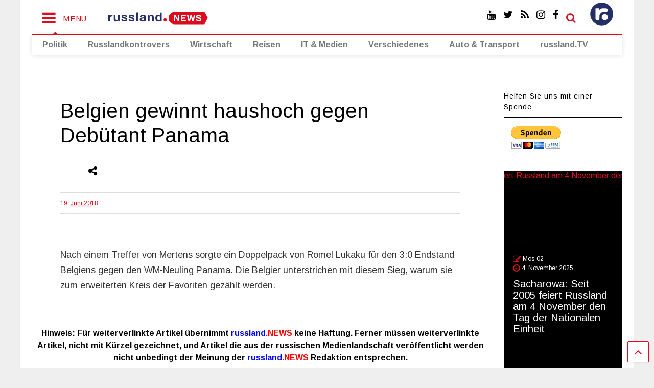

--- FILE ---
content_type: text/html; charset=UTF-8
request_url: http://www.russland.news/belgien-gewinnt-haushoch-gegen-debuetant-panama/
body_size: 13894
content:

<!DOCTYPE html>
<!--[if IE 7]>
<html class="ie ie7" lang="de">
<![endif]-->
<!--[if IE 8]>
<html class="ie ie8" lang="de">
<![endif]-->
<!--[if !(IE 7) & !(IE 8)]><!-->
<html lang="de">
<!--<![endif]-->
<head>
	<meta charset="UTF-8">
	<meta name="viewport" content="width=device-width, initial-scale=1">
	<link rel="profile" href="http://gmpg.org/xfn/11">	
	<title>Belgien gewinnt haushoch gegen Debütant Panama &#8211; russland.NEWS</title>
<meta name='robots' content='max-image-preview:large' />
<link rel='dns-prefetch' href='//www.russland.news' />
<link rel="alternate" type="application/rss+xml" title="russland.NEWS &raquo; Feed" href="http://www.russland.news/feed/" />
<link rel="alternate" type="application/rss+xml" title="russland.NEWS &raquo; Kommentar-Feed" href="http://www.russland.news/comments/feed/" />
<script type="text/javascript">
window._wpemojiSettings = {"baseUrl":"https:\/\/s.w.org\/images\/core\/emoji\/14.0.0\/72x72\/","ext":".png","svgUrl":"https:\/\/s.w.org\/images\/core\/emoji\/14.0.0\/svg\/","svgExt":".svg","source":{"concatemoji":"http:\/\/www.russland.news\/wp-includes\/js\/wp-emoji-release.min.js?ver=6.2.8"}};
/*! This file is auto-generated */
!function(e,a,t){var n,r,o,i=a.createElement("canvas"),p=i.getContext&&i.getContext("2d");function s(e,t){p.clearRect(0,0,i.width,i.height),p.fillText(e,0,0);e=i.toDataURL();return p.clearRect(0,0,i.width,i.height),p.fillText(t,0,0),e===i.toDataURL()}function c(e){var t=a.createElement("script");t.src=e,t.defer=t.type="text/javascript",a.getElementsByTagName("head")[0].appendChild(t)}for(o=Array("flag","emoji"),t.supports={everything:!0,everythingExceptFlag:!0},r=0;r<o.length;r++)t.supports[o[r]]=function(e){if(p&&p.fillText)switch(p.textBaseline="top",p.font="600 32px Arial",e){case"flag":return s("\ud83c\udff3\ufe0f\u200d\u26a7\ufe0f","\ud83c\udff3\ufe0f\u200b\u26a7\ufe0f")?!1:!s("\ud83c\uddfa\ud83c\uddf3","\ud83c\uddfa\u200b\ud83c\uddf3")&&!s("\ud83c\udff4\udb40\udc67\udb40\udc62\udb40\udc65\udb40\udc6e\udb40\udc67\udb40\udc7f","\ud83c\udff4\u200b\udb40\udc67\u200b\udb40\udc62\u200b\udb40\udc65\u200b\udb40\udc6e\u200b\udb40\udc67\u200b\udb40\udc7f");case"emoji":return!s("\ud83e\udef1\ud83c\udffb\u200d\ud83e\udef2\ud83c\udfff","\ud83e\udef1\ud83c\udffb\u200b\ud83e\udef2\ud83c\udfff")}return!1}(o[r]),t.supports.everything=t.supports.everything&&t.supports[o[r]],"flag"!==o[r]&&(t.supports.everythingExceptFlag=t.supports.everythingExceptFlag&&t.supports[o[r]]);t.supports.everythingExceptFlag=t.supports.everythingExceptFlag&&!t.supports.flag,t.DOMReady=!1,t.readyCallback=function(){t.DOMReady=!0},t.supports.everything||(n=function(){t.readyCallback()},a.addEventListener?(a.addEventListener("DOMContentLoaded",n,!1),e.addEventListener("load",n,!1)):(e.attachEvent("onload",n),a.attachEvent("onreadystatechange",function(){"complete"===a.readyState&&t.readyCallback()})),(e=t.source||{}).concatemoji?c(e.concatemoji):e.wpemoji&&e.twemoji&&(c(e.twemoji),c(e.wpemoji)))}(window,document,window._wpemojiSettings);
</script>
<style type="text/css">
img.wp-smiley,
img.emoji {
	display: inline !important;
	border: none !important;
	box-shadow: none !important;
	height: 1em !important;
	width: 1em !important;
	margin: 0 0.07em !important;
	vertical-align: -0.1em !important;
	background: none !important;
	padding: 0 !important;
}
</style>
	<link rel='stylesheet' id='wp-block-library-css' href='http://www.russland.news/wp-includes/css/dist/block-library/style.min.css?ver=6.2.8' type='text/css' media='all' />
<link rel='stylesheet' id='classic-theme-styles-css' href='http://www.russland.news/wp-includes/css/classic-themes.min.css?ver=6.2.8' type='text/css' media='all' />
<style id='global-styles-inline-css' type='text/css'>
body{--wp--preset--color--black: #000000;--wp--preset--color--cyan-bluish-gray: #abb8c3;--wp--preset--color--white: #ffffff;--wp--preset--color--pale-pink: #f78da7;--wp--preset--color--vivid-red: #cf2e2e;--wp--preset--color--luminous-vivid-orange: #ff6900;--wp--preset--color--luminous-vivid-amber: #fcb900;--wp--preset--color--light-green-cyan: #7bdcb5;--wp--preset--color--vivid-green-cyan: #00d084;--wp--preset--color--pale-cyan-blue: #8ed1fc;--wp--preset--color--vivid-cyan-blue: #0693e3;--wp--preset--color--vivid-purple: #9b51e0;--wp--preset--gradient--vivid-cyan-blue-to-vivid-purple: linear-gradient(135deg,rgba(6,147,227,1) 0%,rgb(155,81,224) 100%);--wp--preset--gradient--light-green-cyan-to-vivid-green-cyan: linear-gradient(135deg,rgb(122,220,180) 0%,rgb(0,208,130) 100%);--wp--preset--gradient--luminous-vivid-amber-to-luminous-vivid-orange: linear-gradient(135deg,rgba(252,185,0,1) 0%,rgba(255,105,0,1) 100%);--wp--preset--gradient--luminous-vivid-orange-to-vivid-red: linear-gradient(135deg,rgba(255,105,0,1) 0%,rgb(207,46,46) 100%);--wp--preset--gradient--very-light-gray-to-cyan-bluish-gray: linear-gradient(135deg,rgb(238,238,238) 0%,rgb(169,184,195) 100%);--wp--preset--gradient--cool-to-warm-spectrum: linear-gradient(135deg,rgb(74,234,220) 0%,rgb(151,120,209) 20%,rgb(207,42,186) 40%,rgb(238,44,130) 60%,rgb(251,105,98) 80%,rgb(254,248,76) 100%);--wp--preset--gradient--blush-light-purple: linear-gradient(135deg,rgb(255,206,236) 0%,rgb(152,150,240) 100%);--wp--preset--gradient--blush-bordeaux: linear-gradient(135deg,rgb(254,205,165) 0%,rgb(254,45,45) 50%,rgb(107,0,62) 100%);--wp--preset--gradient--luminous-dusk: linear-gradient(135deg,rgb(255,203,112) 0%,rgb(199,81,192) 50%,rgb(65,88,208) 100%);--wp--preset--gradient--pale-ocean: linear-gradient(135deg,rgb(255,245,203) 0%,rgb(182,227,212) 50%,rgb(51,167,181) 100%);--wp--preset--gradient--electric-grass: linear-gradient(135deg,rgb(202,248,128) 0%,rgb(113,206,126) 100%);--wp--preset--gradient--midnight: linear-gradient(135deg,rgb(2,3,129) 0%,rgb(40,116,252) 100%);--wp--preset--duotone--dark-grayscale: url('#wp-duotone-dark-grayscale');--wp--preset--duotone--grayscale: url('#wp-duotone-grayscale');--wp--preset--duotone--purple-yellow: url('#wp-duotone-purple-yellow');--wp--preset--duotone--blue-red: url('#wp-duotone-blue-red');--wp--preset--duotone--midnight: url('#wp-duotone-midnight');--wp--preset--duotone--magenta-yellow: url('#wp-duotone-magenta-yellow');--wp--preset--duotone--purple-green: url('#wp-duotone-purple-green');--wp--preset--duotone--blue-orange: url('#wp-duotone-blue-orange');--wp--preset--font-size--small: 13px;--wp--preset--font-size--medium: 20px;--wp--preset--font-size--large: 36px;--wp--preset--font-size--x-large: 42px;--wp--preset--spacing--20: 0.44rem;--wp--preset--spacing--30: 0.67rem;--wp--preset--spacing--40: 1rem;--wp--preset--spacing--50: 1.5rem;--wp--preset--spacing--60: 2.25rem;--wp--preset--spacing--70: 3.38rem;--wp--preset--spacing--80: 5.06rem;--wp--preset--shadow--natural: 6px 6px 9px rgba(0, 0, 0, 0.2);--wp--preset--shadow--deep: 12px 12px 50px rgba(0, 0, 0, 0.4);--wp--preset--shadow--sharp: 6px 6px 0px rgba(0, 0, 0, 0.2);--wp--preset--shadow--outlined: 6px 6px 0px -3px rgba(255, 255, 255, 1), 6px 6px rgba(0, 0, 0, 1);--wp--preset--shadow--crisp: 6px 6px 0px rgba(0, 0, 0, 1);}:where(.is-layout-flex){gap: 0.5em;}body .is-layout-flow > .alignleft{float: left;margin-inline-start: 0;margin-inline-end: 2em;}body .is-layout-flow > .alignright{float: right;margin-inline-start: 2em;margin-inline-end: 0;}body .is-layout-flow > .aligncenter{margin-left: auto !important;margin-right: auto !important;}body .is-layout-constrained > .alignleft{float: left;margin-inline-start: 0;margin-inline-end: 2em;}body .is-layout-constrained > .alignright{float: right;margin-inline-start: 2em;margin-inline-end: 0;}body .is-layout-constrained > .aligncenter{margin-left: auto !important;margin-right: auto !important;}body .is-layout-constrained > :where(:not(.alignleft):not(.alignright):not(.alignfull)){max-width: var(--wp--style--global--content-size);margin-left: auto !important;margin-right: auto !important;}body .is-layout-constrained > .alignwide{max-width: var(--wp--style--global--wide-size);}body .is-layout-flex{display: flex;}body .is-layout-flex{flex-wrap: wrap;align-items: center;}body .is-layout-flex > *{margin: 0;}:where(.wp-block-columns.is-layout-flex){gap: 2em;}.has-black-color{color: var(--wp--preset--color--black) !important;}.has-cyan-bluish-gray-color{color: var(--wp--preset--color--cyan-bluish-gray) !important;}.has-white-color{color: var(--wp--preset--color--white) !important;}.has-pale-pink-color{color: var(--wp--preset--color--pale-pink) !important;}.has-vivid-red-color{color: var(--wp--preset--color--vivid-red) !important;}.has-luminous-vivid-orange-color{color: var(--wp--preset--color--luminous-vivid-orange) !important;}.has-luminous-vivid-amber-color{color: var(--wp--preset--color--luminous-vivid-amber) !important;}.has-light-green-cyan-color{color: var(--wp--preset--color--light-green-cyan) !important;}.has-vivid-green-cyan-color{color: var(--wp--preset--color--vivid-green-cyan) !important;}.has-pale-cyan-blue-color{color: var(--wp--preset--color--pale-cyan-blue) !important;}.has-vivid-cyan-blue-color{color: var(--wp--preset--color--vivid-cyan-blue) !important;}.has-vivid-purple-color{color: var(--wp--preset--color--vivid-purple) !important;}.has-black-background-color{background-color: var(--wp--preset--color--black) !important;}.has-cyan-bluish-gray-background-color{background-color: var(--wp--preset--color--cyan-bluish-gray) !important;}.has-white-background-color{background-color: var(--wp--preset--color--white) !important;}.has-pale-pink-background-color{background-color: var(--wp--preset--color--pale-pink) !important;}.has-vivid-red-background-color{background-color: var(--wp--preset--color--vivid-red) !important;}.has-luminous-vivid-orange-background-color{background-color: var(--wp--preset--color--luminous-vivid-orange) !important;}.has-luminous-vivid-amber-background-color{background-color: var(--wp--preset--color--luminous-vivid-amber) !important;}.has-light-green-cyan-background-color{background-color: var(--wp--preset--color--light-green-cyan) !important;}.has-vivid-green-cyan-background-color{background-color: var(--wp--preset--color--vivid-green-cyan) !important;}.has-pale-cyan-blue-background-color{background-color: var(--wp--preset--color--pale-cyan-blue) !important;}.has-vivid-cyan-blue-background-color{background-color: var(--wp--preset--color--vivid-cyan-blue) !important;}.has-vivid-purple-background-color{background-color: var(--wp--preset--color--vivid-purple) !important;}.has-black-border-color{border-color: var(--wp--preset--color--black) !important;}.has-cyan-bluish-gray-border-color{border-color: var(--wp--preset--color--cyan-bluish-gray) !important;}.has-white-border-color{border-color: var(--wp--preset--color--white) !important;}.has-pale-pink-border-color{border-color: var(--wp--preset--color--pale-pink) !important;}.has-vivid-red-border-color{border-color: var(--wp--preset--color--vivid-red) !important;}.has-luminous-vivid-orange-border-color{border-color: var(--wp--preset--color--luminous-vivid-orange) !important;}.has-luminous-vivid-amber-border-color{border-color: var(--wp--preset--color--luminous-vivid-amber) !important;}.has-light-green-cyan-border-color{border-color: var(--wp--preset--color--light-green-cyan) !important;}.has-vivid-green-cyan-border-color{border-color: var(--wp--preset--color--vivid-green-cyan) !important;}.has-pale-cyan-blue-border-color{border-color: var(--wp--preset--color--pale-cyan-blue) !important;}.has-vivid-cyan-blue-border-color{border-color: var(--wp--preset--color--vivid-cyan-blue) !important;}.has-vivid-purple-border-color{border-color: var(--wp--preset--color--vivid-purple) !important;}.has-vivid-cyan-blue-to-vivid-purple-gradient-background{background: var(--wp--preset--gradient--vivid-cyan-blue-to-vivid-purple) !important;}.has-light-green-cyan-to-vivid-green-cyan-gradient-background{background: var(--wp--preset--gradient--light-green-cyan-to-vivid-green-cyan) !important;}.has-luminous-vivid-amber-to-luminous-vivid-orange-gradient-background{background: var(--wp--preset--gradient--luminous-vivid-amber-to-luminous-vivid-orange) !important;}.has-luminous-vivid-orange-to-vivid-red-gradient-background{background: var(--wp--preset--gradient--luminous-vivid-orange-to-vivid-red) !important;}.has-very-light-gray-to-cyan-bluish-gray-gradient-background{background: var(--wp--preset--gradient--very-light-gray-to-cyan-bluish-gray) !important;}.has-cool-to-warm-spectrum-gradient-background{background: var(--wp--preset--gradient--cool-to-warm-spectrum) !important;}.has-blush-light-purple-gradient-background{background: var(--wp--preset--gradient--blush-light-purple) !important;}.has-blush-bordeaux-gradient-background{background: var(--wp--preset--gradient--blush-bordeaux) !important;}.has-luminous-dusk-gradient-background{background: var(--wp--preset--gradient--luminous-dusk) !important;}.has-pale-ocean-gradient-background{background: var(--wp--preset--gradient--pale-ocean) !important;}.has-electric-grass-gradient-background{background: var(--wp--preset--gradient--electric-grass) !important;}.has-midnight-gradient-background{background: var(--wp--preset--gradient--midnight) !important;}.has-small-font-size{font-size: var(--wp--preset--font-size--small) !important;}.has-medium-font-size{font-size: var(--wp--preset--font-size--medium) !important;}.has-large-font-size{font-size: var(--wp--preset--font-size--large) !important;}.has-x-large-font-size{font-size: var(--wp--preset--font-size--x-large) !important;}
.wp-block-navigation a:where(:not(.wp-element-button)){color: inherit;}
:where(.wp-block-columns.is-layout-flex){gap: 2em;}
.wp-block-pullquote{font-size: 1.5em;line-height: 1.6;}
</style>
<link rel='stylesheet' id='steempress_sp-css' href='http://www.russland.news/wp-content/plugins/steempress/public/css/steempress_sp-public.css?ver=2.6.3' type='text/css' media='all' />
<link rel='stylesheet' id='tickerstyle-css' href='http://www.russland.news/wp-content/plugins/t4b-news-ticker/assets/css/ticker-style.css?ver=1.2.7' type='text/css' media='all' />
<link rel='stylesheet' id='magone-style-css' href='http://www.russland.news/wp-content/themes/magone/style.css?ver=5.0' type='text/css' media='all' />
<link rel='stylesheet' id='magone-responsive-css' href='http://www.russland.news/wp-content/themes/magone/assets/css/responsive.css?ver=5.0' type='text/css' media='all' />
<link rel='stylesheet' id='magone-print-css' href='http://www.russland.news/wp-content/themes/magone/assets/css/print.css?ver=5.0' type='text/css' media='print' />
<link rel='stylesheet' id='magone-child-style-css' href='http://www.russland.news/wp-content/themes/magone-child/style.css?ver=6.2.8' type='text/css' media='all' />
<!--[if lt IE 8]>
<link rel='stylesheet' id='magone-ie-8-css' href='http://www.russland.news/wp-content/themes/magone/assets/css/ie-8.css?ver=5.0' type='text/css' media='all' />
<![endif]-->
<!--[if lt IE 9]>
<link rel='stylesheet' id='magone-ie-9-css' href='http://www.russland.news/wp-content/themes/magone/assets/css/ie-9.css?ver=5.0' type='text/css' media='all' />
<![endif]-->
<link rel='stylesheet' id='dashicons-css' href='http://www.russland.news/wp-includes/css/dashicons.min.css?ver=6.2.8' type='text/css' media='all' />
<link rel='stylesheet' id='thickbox-css' href='http://www.russland.news/wp-includes/js/thickbox/thickbox.css?ver=6.2.8' type='text/css' media='all' />
<link rel='stylesheet' id='sneeit-font-awesome-css' href='http://www.russland.news/wp-content/plugins/sneeit-framework/fonts/font-awesome/css/font-awesome.min.css?ver=4.9' type='text/css' media='all' />
<script type='text/javascript' src='http://www.russland.news/wp-includes/js/jquery/jquery.min.js?ver=3.6.4' id='jquery-core-js'></script>
<script type='text/javascript' src='http://www.russland.news/wp-includes/js/jquery/jquery-migrate.min.js?ver=3.4.0' id='jquery-migrate-js'></script>
<script type='text/javascript' src='http://www.russland.news/wp-content/plugins/steempress/public/js/iframeResizer.min.js?ver=6.2.8' id='steempress_spiframeResizer-js'></script>
<script type='text/javascript' src='http://www.russland.news/wp-content/plugins/steempress/public/js/steempress_sp-public.js?ver=2.6.3' id='steempress_sppublic_js-js'></script>
<link rel="https://api.w.org/" href="http://www.russland.news/wp-json/" /><link rel="alternate" type="application/json" href="http://www.russland.news/wp-json/wp/v2/posts/63833" /><link rel="EditURI" type="application/rsd+xml" title="RSD" href="http://www.russland.news/xmlrpc.php?rsd" />
<link rel="wlwmanifest" type="application/wlwmanifest+xml" href="http://www.russland.news/wp-includes/wlwmanifest.xml" />
<meta name="generator" content="WordPress 6.2.8" />
<link rel="canonical" href="http://www.russland.news/belgien-gewinnt-haushoch-gegen-debuetant-panama/" />
<link rel='shortlink' href='http://www.russland.news/?p=63833' />
<link rel="alternate" type="application/json+oembed" href="http://www.russland.news/wp-json/oembed/1.0/embed?url=http%3A%2F%2Fwww.russland.news%2Fbelgien-gewinnt-haushoch-gegen-debuetant-panama%2F" />
<link rel="alternate" type="text/xml+oembed" href="http://www.russland.news/wp-json/oembed/1.0/embed?url=http%3A%2F%2Fwww.russland.news%2Fbelgien-gewinnt-haushoch-gegen-debuetant-panama%2F&#038;format=xml" />
<!--[if lt IE 9]><script src="http://www.russland.news/wp-content/plugins/sneeit-framework/js/html5.js"></script><![endif]--><meta name="theme-color" content="#dc0d1d" />
<!-- Dynamic Widgets by QURL loaded - http://www.dynamic-widgets.com //-->
<link rel="icon" href="http://www.russland.news/wp-content/uploads/2018/01/cropped-favicon-32x32.png" sizes="32x32" />
<link rel="icon" href="http://www.russland.news/wp-content/uploads/2018/01/cropped-favicon-192x192.png" sizes="192x192" />
<link rel="apple-touch-icon" href="http://www.russland.news/wp-content/uploads/2018/01/cropped-favicon-180x180.png" />
<meta name="msapplication-TileImage" content="http://www.russland.news/wp-content/uploads/2018/01/cropped-favicon-270x270.png" />
<style type="text/css">.m1-wrapper{width:1200px}.header-layout-logo-mid .td .blog-title, .header-layout-logo-top .td .blog-title{max-width:432px!important}#content{width:80%}.main-sidebar{width:20%}a,a:hover,.color,.slider-item .meta-item .fa {color: #dc0d1d;}.border {border-color: #dc0d1d;}.bg {background-color: #dc0d1d;}.main-menu {border-top: 1px solid #dc0d1d;}.main-menu ul.sub-menu li:hover > a {border-left: 2px solid #dc0d1d;}.main-menu .menu-item-mega > .menu-item-inner > .sub-menu {border-top: 2px solid #dc0d1d;}.main-menu .menu-item-mega > .menu-item-inner > .sub-menu > li li:hover a {border-left: 1px solid #dc0d1d;}.main-menu ul.sub-menu li:hover > a, .main-menu .menu-item-mega > .menu-item-inner > .sub-menu, .main-menu .menu-item-mega > .menu-item-inner > .sub-menu > li li:hover a {border-color: #dc0d1d!important;}.header-social-icons ul li a:hover {color: #dc0d1d;}.owl-dot.active,.main-sidebar .widget.follow-by-email .follow-by-email-submit {background: #dc0d1d;}#footer .widget.social_icons li a:hover {color: #dc0d1d;}#footer .follow-by-email .follow-by-email-submit, #mc_embed_signup .button, .wpcf7-form-control[type="submit"], .bbpress [type="submit"] {background: #dc0d1d!important;}.feed.widget .feed-widget-header, .sneeit-percent-fill, .sneeit-percent-mask {border-color: #dc0d1d;}.feed.widget.box-title h2.widget-title {background: #dc0d1d;}.social_counter {color: #dc0d1d}.social_counter .button {background: #dc0d1d}body{color:#000000}body{background-color:}.m1-wrapper, a.comments-title.active{background:#ffffff}.header-bg {background-color:#ffffff;}#header-content, #header-content span, #header-content a {color: #000000}.top-menu > ul.menu > li > a{color:#777}.top-menu > ul.menu > li:hover > a{color:#000000}.top-menu > ul.menu > li > a{font:normal normal 12px "Arimo", sans-serif}.main-menu ul.menu > li > a{color:#777777}.main-menu ul.menu > li:hover > a{color:#000000}.main-menu ul.menu > li:hover > a{background:#eee}.main-menu {background:#ffffff}.main-menu ul.menu > li.current-menu-item > a {background: #dc0c1c}.main-menu ul.menu > li.current-menu-item > a {color:#ffffff}.main-menu > ul.menu > li > a{font:normal bold 16px "Arimo", sans-serif}.main-menu ul.menu li ul.sub-menu li > a{color:#cccccc}.main-menu ul.menu li ul.sub-menu li:hover > a{color:#ffffff}.main-menu ul.sub-menu,.main-menu .menu-item-mega-label .menu-item-inner{background:#333}body{background-image:url()}body{background-attachment:scroll}body{font:normal normal 16px "Arimo", sans-serif}h1.post-title{font:normal normal 40px "Arimo", sans-serif}h1.post-title {color:#000}.post-sub-title-wrapper h2 {font:normal bold 20px "Arimo", sans-serif}.post-sub-title-wrapper h2 {color:#000}.post-body .post-body-inner {font:normal normal 18px "Arimo", sans-serif}.feed-widget-header .widget-title{font:normal bold 24px "Arimo", sans-serif}.feed.widget h3.item-title {font-family:"Arimo", sans-serif}.main-sidebar .widget > h2, .main-sidebar .feed-widget-header, .main-sidebar .feed-widget-header h2{font:normal normal 14px "Arimo", sans-serif}.blog-title img {width: 200px}.blog-title img {height: 50px}@media screen and (max-width: 899px) {.blog-title img {width: 150px}}@media screen and (max-width: 899px) {.blog-title img {height: 30px}}</style></head>

<body class="post-template-default single single-post postid-63833 single-format-standard item sidebar-right solid-wrapper solid-menu">

<div class="m1-wrapper">
	<div class="wide">
				<header id="header" class="header-layout-default">
						
<div class="clear"></div>							
<div class="section shad header-bg" id="header-section">
	<div class="widget header no-title" id="header-content">
		<a id="main-menu-toggle" class="main-menu-toggle header-button toggle-button active">
	<span class="inner">
		<i class="fa fa-bars color"></i> 
		<span>MENU</span>
	</span>
	<span class="arrow border"></span>
</a>
<a id="main-menu-toggle-mobile" class="main-menu-toggle header-button toggle-button mobile">
	<span class="inner">
		<i class="fa fa-bars color"></i> 
		<span>MENU</span>
	</span>
	<span class="arrow border"></span>
</a>
		<h2 class="blog-title"><a href="http://www.russland.news" title="russland.NEWS"><img width="200" height="30" alt="russland.NEWS" src="http://www.russland.news/wp-content/uploads/2025/10/russland-news-logo.svg" data-retina="http://www.russland.news/wp-content/uploads/2025/10/russland-news-logo.svg"/></a></h2>
	<div class="custom-menu-class"><ul id="menu-top-right" class="menu"><li id="menu-item-54435" class="menu-top-menue menu-item menu-item-type-post_type menu-item-object-page menu-item-home menu-item-has-children menu-item-54435"><a href="http://www.russland.news/"><none></a>
<ul class="sub-menu">
	<li id="menu-item-54436" class="custom-menu-class-sub-news menu-item menu-item-type-custom menu-item-object-custom menu-item-54436"><a href="http://russland.news"><none></a></li>
</ul>
</li>
</ul></div><a class='header-button' id='search-toggle' href="javascript:void(0)">
	<span class='inner'>
		<span>SEARCH</span> <i class='fa fa-search color'></i>
	</span>
</a>
		
									
							
		<div class="header-social-icons">						
			<ul>
							<li><a href="https://www.facebook.com/russland.ru" title="facebook" class="social-icon facebook" target="_blank"><i class="fa fa-facebook"></i></a></li>
							<li><a href="https://www.instagram.com/russland.news/" title="instagram" class="social-icon instagram" target="_blank"><i class="fa fa-instagram"></i></a></li>
							<li><a href="http://www.russland.news/feed/" title="rss" class="social-icon rss" target="_blank"><i class="fa fa-rss"></i></a></li>
							<li><a href="https://twitter.com/russlandru" title="twitter" class="social-icon twitter" target="_blank"><i class="fa fa-twitter"></i></a></li>
							<li><a href="https://www.youtube.com/user/russlandtv" title="youtube" class="social-icon youtube" target="_blank"><i class="fa fa-youtube"></i></a></li>
						</ul>
			<div class="clear"></div>
		</div>
								
		<div class="clear"></div>
	</div><!-- #header-content -->

	<div class="widget page-list menu pagelist main-menu no-title" id="main-menu"><ul id="menu-hauptmenue" class="menu"><li id="menu-item-54470" class="menu-item menu-item-type-post_type menu-item-object-page menu-item-54470"><a href="http://www.russland.news/politik/">Politik</a></li>
<li id="menu-item-54471" class="menu-item menu-item-type-custom menu-item-object-custom menu-item-54471"><a href="http://russlandkontrovers.com/">Russlandkontrovers</a></li>
<li id="menu-item-54430" class="menu-item menu-item-type-custom menu-item-object-custom menu-item-54430"><a href="http://russland.capital/">Wirtschaft</a></li>
<li id="menu-item-54431" class="menu-item menu-item-type-custom menu-item-object-custom menu-item-54431"><a href="http://reisen.russland.news/news">Reisen</a></li>
<li id="menu-item-54495" class="menu-item menu-item-type-post_type menu-item-object-page menu-item-54495"><a href="http://www.russland.news/it-medien/">IT &#038; Medien</a></li>
<li id="menu-item-54498" class="menu-item menu-item-type-post_type menu-item-object-page menu-item-54498"><a href="http://www.russland.news/verschiedenes/">Verschiedenes</a></li>
<li id="menu-item-54671" class="menu-item menu-item-type-post_type menu-item-object-page menu-item-54671"><a href="http://www.russland.news/auto-transport/">Auto &#038; Transport</a></li>
<li id="menu-item-54722" class="menu-item menu-item-type-custom menu-item-object-custom menu-item-54722"><a href="http://russland.tv">russland.TV</a></li>
</ul><div class="clear"></div><!--!important-->
</div>
	<div class="clear"></div>


</div> <!-- #header-section -->

<script>

(function($) {
	$(document).ready(function(){
		$("#menu-top-menue li:first").click(function() {
		if ($("ul.sub-menu").is(":visible")) {
			$("ul.sub-menu").hide();
		} else {
			$("ul.sub-menu").show();
		}
	});
});
})(jQuery);
</script>
			
			<div class="clear"></div>
						
<div class="clear"></div>		</header>
				<div class="clear"></div>
		<div id='primary'>
			<div id='content'><div class="content-inner">
							
<div class="clear"></div>							
	<div class="widget content-scroll no-title">
	<div class="blog-posts hfeed">
					<div class="post-outer">
				<div id="post-63833" class="post-63833 post type-post status-publish format-standard hentry category-kurz-knapp" itemprop="blogPost" itemscope="itemscope" itemtype="http://schema.org/BlogPosting">
					<div class="post-header">
						<a name="63833" class="post-id" data-id="63833"></a>
						
												
						
										

													
						<h1 class="post-title entry-title" itemprop="name headline">Belgien gewinnt haushoch gegen Debütant Panama</h1>							

																			
						
													<div class="header-post-sharing-buttons">
								<div class='post-section post-share-buttons'>
	<h4 class='post-section-title'>
		<i class="fa fa-share-alt"></i> 	</h4>
	<div class='post-share-buttons-holder'>
				<!--[if !IE]> -->
				<script type="text/javascript">var addthis_config = addthis_config||{};addthis_config.data_track_addressbar = false;addthis_config.data_track_clickback = false;</script><script type="text/javascript" src="//s7.addthis.com/js/300/addthis_widget.js#pubid=ra-4f98ab455ea4fbd4" async="async"></script><div class="addthis_sharing_toolbox"></div>
				
		<!-- <![endif]-->
		
		
	</div>
	<div class="clear"></div>
</div>
<div class="clear"></div>							</div>
							<div class="clear"></div>
												

						<!-- meta data for post -->
													<div class="post-meta-wrapper">
									<a class="entry-date published post-meta post-meta-date timestamp-link" href="http://www.russland.news/belgien-gewinnt-haushoch-gegen-debuetant-panama/" rel="bookmark" title="2018-06-19T09:03:22+02:00>
		<i class="fa fa-clock-o"></i>
	<abbr class="updated" itemprop="datePublished" title="19. Juni 2018 9:03">
			<span class="value">
				19. Juni 2018			</span>
		</abbr>
	</a>
							</div>
												
						

					</div><!-- end post-header -->
										<div class="post-body entry-content content-template wide-right" id="post-body-63833" itemprop="articleBody">
												
																								
						<div class="post-body-inner"><p>Nach einem Treffer von Mertens sorgte ein Doppelpack von Romel Lukaku für den 3:0 Endstand Belgiens gegen den WM-Neuling Panama. Die Belgier unterstrichen mit diesem Sieg, warum sie zum erweiterten Kreis der Favoriten gezählt werden.</p>
</div>
						<div class="clear"></div>
						
													
						<!-- clear for photos floats -->
						<div class="clear"></div>
						
						
												
						<span itemprop="publisher" itemscope itemtype="https://schema.org/Organization"><span itemprop="logo" itemscope itemtype="https://schema.org/ImageObject"><meta itemprop="url" content="http://www.russland.news/wp-content/uploads/2025/10/russland-news-logo.svg"></span><meta itemprop="name" content="Russland verstehen"></span><meta itemprop="dateModified" content="2018-06-19T09:03:22+02:00"><meta itemscope itemprop="mainEntityOfPage" itemType="https://schema.org/WebPage" itemid="http://www.russland.news/belgien-gewinnt-haushoch-gegen-debuetant-panama/"/>

						
					</div><!-- end post-body -->
					<aside id="under-post-content" class="section"><div id="custom_html-8" class="widget_text widget widget_custom_html"><div class="widget_text alt-widget-content"><div class="textwidget custom-html-widget"><p style="text-align: center;"><strong>Hinweis: </strong><strong>Für weiterverlinkte Artikel übernimmt <span style="color: #0000ff;">russland</span><span style="color: #ff0000;">.NEWS</span> keine Haftung. <strong>Ferner müssen weiterverlinkte Artikel, nicht mit Kürzel gezeichnet, und Artikel die aus der russischen Medienlandschaft veröffentlicht werden nicht unbedingt der Meinung</strong> der <span style="color: #0000ff;">russland</span><span style="color: #ff0000;">.NEWS</span> Redaktion entsprechen.</strong></p></div><div class="clear"></div></div></div><div class="clear"></div></aside>					
					<div class="clear"></div>
					
					
					<div class="post-footer">
												

																		

												
						
					</div><!-- end post-footer -->
					
				</div><!-- end post-hentry -->
				
												
				
				<div id="comments">
	<div id="comments-title-tabs">
		<h4 class="post-section-title comments-title-tabs-name comments-title-tab">
			<i class="fa fa-comments"></i> COMMENTS		</h4>
	</div>
	<div class="clear"></div>
	<div class="comments-title-tabs-hr"></div>
	<a name="comments"></a>
	
		
		
			
</div><!--#comments-->	
<div class="clear"></div>			</div>
	</div>
</div>			
		<div class="clear"></div>			
<div class="clear"></div></div></div><aside id="sidebar" class="section main-sidebar sticky-inside"><div id="custom_html-14" class="widget_text widget widget_custom_html"><div class="widget_text alt-widget-content"></div><h2 class="widget-title"><span class="widget-title-content">Helfen Sie uns mit einer Spende</span></h2><div class="clear"></div><div class="widget-content"><div class="textwidget custom-html-widget"><form action="https://www.paypal.com/donate" method="post" target="_top">
<input type="hidden" name="hosted_button_id" value="DENCGPS7LVFJC" />
<input type="image" src="https://www.paypalobjects.com/de_DE/DE/i/btn/btn_donateCC_LG.gif" border="0" name="submit" title="PayPal - The safer, easier way to pay online!" alt="Donate with PayPal button" />
<img alt="" border="0" src="https://www.paypal.com/de_DE/i/scr/pixel.gif" width="1" height="1" />
</form></div><div class="clear"></div></div></div><div class="clear"></div><div class="widget Label slider label feed no-title fix-height none-icon " id="Label1"><div class="widget-content feed-widget-content widget-content-Label1" id="widget-content-Label1"><div class="item slider-item slider-item-0"><div class="slider-item-inner"><a style="height: 400px" href="http://www.russland.news/sacharowa-seit-2005-feiert-russland-am-4-november-den-tag-der-nationalen-einheit/" class="thumbnail item-thumbnail"><img src="https://img.youtube.com/vi/NW9vD_tp-W4/hqdefault.jpg" alt="Sacharowa: Seit 2005 feiert Russland am 4  November den Tag der Nationalen Einheit" title="Sacharowa: Seit 2005 feiert Russland am 4  November den Tag der Nationalen Einheit"/></a><div class="slider-item-content"><div class="meta-items"><a href="http://www.russland.news/author/admin/" target="_blank" class="meta-item meta-item-author"><i class="fa fa-pencil-square-o"></i> <span>Mos-02</span></a><a class="meta-item meta-item-date" href="http://www.russland.news/sacharowa-seit-2005-feiert-russland-am-4-november-den-tag-der-nationalen-einheit/"><i class="fa fa-clock-o"></i> <span>4. November 2025</span></a></div><h3 class="item-title"><a href="http://www.russland.news/sacharowa-seit-2005-feiert-russland-am-4-november-den-tag-der-nationalen-einheit/" title="Sacharowa: Seit 2005 feiert Russland am 4  November den Tag der Nationalen Einheit">Sacharowa: Seit 2005 feiert Russland am 4  November den Tag der Nationalen Einheit</a></h3></div></div></div><div class="item slider-item slider-item-1"><div class="slider-item-inner"><a style="height: 400px" href="http://www.russland.news/tag-des-militaerischen-ruhmes-russlands-4-november-1612/" class="thumbnail item-thumbnail"><img src="https://img.youtube.com/vi/ktzplY_92NU/hqdefault.jpg" alt="Tag des militärischen Ruhmes Russlands  4  November 1612" title="Tag des militärischen Ruhmes Russlands  4  November 1612"/></a><div class="slider-item-content"><div class="meta-items"><a href="http://www.russland.news/author/admin/" target="_blank" class="meta-item meta-item-author"><i class="fa fa-pencil-square-o"></i> <span>Mos-02</span></a><a class="meta-item meta-item-date" href="http://www.russland.news/tag-des-militaerischen-ruhmes-russlands-4-november-1612/"><i class="fa fa-clock-o"></i> <span>4. November 2025</span></a></div><h3 class="item-title"><a href="http://www.russland.news/tag-des-militaerischen-ruhmes-russlands-4-november-1612/" title="Tag des militärischen Ruhmes Russlands  4  November 1612">Tag des militärischen Ruhmes Russlands  4  November 1612</a></h3></div></div></div><div class="item slider-item slider-item-2"><div class="slider-item-inner"><a style="height: 400px" href="http://www.russland.news/eu-gipfel-selenskij-kritisiert-orban-die-ukraine-zu-blockieren-bedeutet-putin-zu-unterstuetzen/" class="thumbnail item-thumbnail"><img src="https://img.youtube.com/vi/bzsKsuddtuU/hqdefault.jpg" alt="EU Gipfel Selenskij kritisiert Orbán: „Die Ukraine zu blockieren bedeutet, Putin zu unterstützen“" title="EU Gipfel Selenskij kritisiert Orbán: „Die Ukraine zu blockieren bedeutet, Putin zu unterstützen“"/></a><div class="slider-item-content"><div class="meta-items"><a href="http://www.russland.news/author/admin/" target="_blank" class="meta-item meta-item-author"><i class="fa fa-pencil-square-o"></i> <span>Mos-02</span></a><a class="meta-item meta-item-date" href="http://www.russland.news/eu-gipfel-selenskij-kritisiert-orban-die-ukraine-zu-blockieren-bedeutet-putin-zu-unterstuetzen/"><i class="fa fa-clock-o"></i> <span>4. November 2025</span></a></div><h3 class="item-title"><a href="http://www.russland.news/eu-gipfel-selenskij-kritisiert-orban-die-ukraine-zu-blockieren-bedeutet-putin-zu-unterstuetzen/" title="EU Gipfel Selenskij kritisiert Orbán: „Die Ukraine zu blockieren bedeutet, Putin zu unterstützen“">EU Gipfel Selenskij kritisiert Orbán: „Die Ukraine zu blockieren bedeutet, Putin zu unterstützen“</a></h3></div></div></div><div class="item slider-item slider-item-3"><div class="slider-item-inner"><a style="height: 400px" href="http://www.russlandkontrovers.com/die-felle-schwimmen-weg" class="thumbnail item-thumbnail"><img src="https://img.youtube.com/vi/qWZYt_XdoFE/hqdefault.jpg" alt="Die Felle schwimmen weg" title="Die Felle schwimmen weg"/></a><div class="slider-item-content"><div class="meta-items"><a href="http://www.russland.news/author/russlandkontrovers/" target="_blank" class="meta-item meta-item-author"><i class="fa fa-pencil-square-o"></i> <span>Russlandkontrovers</span></a><a class="meta-item meta-item-date" href="http://www.russlandkontrovers.com/die-felle-schwimmen-weg"><i class="fa fa-clock-o"></i> <span>4. November 2025</span></a></div><h3 class="item-title"><a href="http://www.russlandkontrovers.com/die-felle-schwimmen-weg" title="Die Felle schwimmen weg">Die Felle schwimmen weg</a></h3></div></div></div><div class="item slider-item slider-item-4"><div class="slider-item-inner"><a style="height: 400px" href="http://www.russland.news/xi-jinping-und-michail-mischustin-trafen-sich-in-peking/" class="thumbnail item-thumbnail"><img src="https://img.youtube.com/vi/XMR2vlYcO3A/hqdefault.jpg" alt="Xi Jinping und Michail Mischustin trafen sich in Peking" title="Xi Jinping und Michail Mischustin trafen sich in Peking"/></a><div class="slider-item-content"><div class="meta-items"><a href="http://www.russland.news/author/admin/" target="_blank" class="meta-item meta-item-author"><i class="fa fa-pencil-square-o"></i> <span>Mos-02</span></a><a class="meta-item meta-item-date" href="http://www.russland.news/xi-jinping-und-michail-mischustin-trafen-sich-in-peking/"><i class="fa fa-clock-o"></i> <span>4. November 2025</span></a></div><h3 class="item-title"><a href="http://www.russland.news/xi-jinping-und-michail-mischustin-trafen-sich-in-peking/" title="Xi Jinping und Michail Mischustin trafen sich in Peking">Xi Jinping und Michail Mischustin trafen sich in Peking</a></h3></div></div></div><div class="item slider-item slider-item-5"><div class="slider-item-inner"><a style="height: 400px" href="http://www.russland.news/ukraine-will-waffen-an-europa-verkaufen-selenskyj-enthuellt-waffenexportplan-der-ukraine/" class="thumbnail item-thumbnail"><img src="https://img.youtube.com/vi/WhPYmQ-fjaM/hqdefault.jpg" alt="Ukraine will Waffen an Europa verkaufen: Selenskyj enthüllt Waffenexportplan der Ukraine" title="Ukraine will Waffen an Europa verkaufen: Selenskyj enthüllt Waffenexportplan der Ukraine"/></a><div class="slider-item-content"><div class="meta-items"><a href="http://www.russland.news/author/admin/" target="_blank" class="meta-item meta-item-author"><i class="fa fa-pencil-square-o"></i> <span>Mos-02</span></a><a class="meta-item meta-item-date" href="http://www.russland.news/ukraine-will-waffen-an-europa-verkaufen-selenskyj-enthuellt-waffenexportplan-der-ukraine/"><i class="fa fa-clock-o"></i> <span>4. November 2025</span></a></div><h3 class="item-title"><a href="http://www.russland.news/ukraine-will-waffen-an-europa-verkaufen-selenskyj-enthuellt-waffenexportplan-der-ukraine/" title="Ukraine will Waffen an Europa verkaufen: Selenskyj enthüllt Waffenexportplan der Ukraine">Ukraine will Waffen an Europa verkaufen: Selenskyj enthüllt Waffenexportplan der Ukraine</a></h3></div></div></div></div><div class="clear"></div><span class="hide widget-data" data-type="slider"><span class="data-item data-speed">5000</span></span></div><div class="clear"></div><span class="hide widget-data" data-type="slider"><span class="data-item data-speed">5000</span></span><div class="clear"></div></aside></div><div class="clear"></div><div class="is-firefox hide"></div><div class="is-ie9 hide"></div><div id="footer">			
<div class="clear"></div><div class="footer-inner shad"><div class="footer-col footer-col-1"><aside id="footer-col-1-section" class="section"><div id="nav_menu-8" class="widget widget_nav_menu"><div class="alt-widget-content"><div class="menu-footer-links-container"><ul id="menu-footer-links" class="menu"><li id="menu-item-54730" class="menu-item menu-item-type-custom menu-item-object-custom menu-item-54730"><a href="http://russland.ru">russland.RU Verlag UG</a></li>
<li id="menu-item-54729" class="menu-item menu-item-type-post_type menu-item-object-page menu-item-54729"><a href="http://www.russland.news/impressum/">Impressum         </a></li>
<li id="menu-item-54783" class="menu-item menu-item-type-custom menu-item-object-custom menu-item-54783"><a href="http://russland.tv">russland.TV           </a></li>
<li id="menu-item-54779" class="menu-item menu-item-type-custom menu-item-object-custom menu-item-54779"><a href="http://russlandkontrovers.com">Russlandkontrovers      </a></li>
<li id="menu-item-54780" class="menu-item menu-item-type-custom menu-item-object-custom menu-item-54780"><a href="http://russland.reisen">russland.REISEN      </a></li>
<li id="menu-item-54781" class="menu-item menu-item-type-custom menu-item-object-custom menu-item-54781"><a href="http://russland.capital">russland.CAPITAL      </a></li>
<li id="menu-item-54782" class="menu-item menu-item-type-custom menu-item-object-custom menu-item-54782"><a href="http://www.russland.news/category/cyber/" style="color:#ffffff;">Cyber</a></li>
</ul></div><div class="clear"></div></div></div><div class="clear"></div></aside></div><div class="footer-col footer-col-2"></div><div class="footer-col footer-col-3"></div><div class="clear"></div></div></div><div id="magone-copyright">© 1996-2018 russland.NEWS. All rights reserved. <a href="/impressum">Impressum</a>  <a href="datenschutzerklaerung">Datenschutzerklärung</a></div></div></div><a class='scroll-up shad' href='#'><i class='fa fa-angle-up'></i></a><div class='search-form-wrapper'><div class='search-form-overlay'></div><form role="search" action='http://www.russland.news' class='search-form' method='get'>
	<label class='search-form-label'>Type something and Enter</label>
	<input class='search-text' name='s' value="" type='text' placeholder="Type something and Enter"/>
	<button class='search-submit' type='submit'><i class="fa fa-search"></i></button>
</form></div><style type="text/css">
ul, ol{ padding:0; margin:0; }
.nav-menu-srm { background-color: #0a0a0a;/*LEVEL-1****/ } 
.nav-menu-srm li li { background-color: #0f0f0f!important; /*LEVEL-2****/	}  
.nav-menu-srm li li li { background-color: #1b1b1b!important; /*LEVEL-2****/	} 
.nav-menu-srm li a:hover , .nav-menu-srm li li a:hover , .nav-menu-srm li li li a:hover ,  .nav-menu-srm li a {
	color: #CA3C08!important; /*MENU FONT COLOR HOVER*/
	text-decoration:none;
	background:none !important;
}
.nav-menu-srm li a {
	color: #FFFFFF!important; /*MENU FONT COLOR HOVER*/
	text-decoration:none;
	background:none !important;
	padding:11px;
	line-height: 1.5;
}
.main-navigation-srm li a { border:none !important;}
.nav-menu-srm .current-menu-item > a {color:#CA3C08!important;/*MENU FONT COLOR HOVER*/}

/* Primary Navigation */
.main-navigation-srm .menu-toggle { display: none; padding: 0; }
.main-navigation-srm .nav-menu-srm { border-bottom: 0; display: block; }
.main-navigation-srm.toggled-on { border-bottom: 0; margin: 0; padding: 0; }
.main-navigation-srm li { border: 0; display: inline-block; position: relative; }
.main-navigation-srm a { display: inline-block; padding: 0 12px; white-space: nowrap; }
.main-navigation-srm ul ul {float: left;margin: 0;position: absolute;left: -999em;z-index: 99999; }
.main-navigation-srm li li { border: 0;display: block;height: auto;line-height: 1.0909090909; }
.main-navigation-srm ul ul ul { left: -999em;top: 0; }
.main-navigation-srm ul ul a { white-space: normal;min-width: 176px; }

.main-navigation-srm ul li:hover > ul, .main-navigation-srm ul li.focus > ul { left: auto; }
.main-navigation-srm ul ul li:hover > ul, .main-navigation-srm ul ul li.focus > ul { left: 100%; }
.main-navigation-srm .menu-item-has-children > a,
.main-navigation-srm .page_item_has_children > a { padding-right: 26px; }
.main-navigation-srm .menu-item-has-children > a:after,
.main-navigation-srm .page_item_has_children > a:after {
		-webkit-font-smoothing: antialiased;
		display: inline-block;
		font: normal 8px/1 Genericons;
		position: absolute;
		right: 12px;
		top: 22px;
		vertical-align: text-bottom;
}
.main-navigation-srm li .menu-item-has-children > a,
.main-navigation-srm li .page_item_has_children > a { padding-right: 20px; min-width: 168px; }
.sr-menu-toggle{ display:none;}
.nav-menu-srm li li { border-bottom: 1px solid #000000!important;/* MENU BORDER COLOR*/ }


 
@media screen and (max-width: 768px) {
.nav-menu-srm  li { border-bottom: none!important;/* MENU BORDER COLOR*/ }
.nav-menu-srm li { border-top: 1px solid #000000;/* MENU BORDER COLOR*/ }
.sr-menu-toggle{ display:block;}
.nav-menu-srm > li li { border-bottom: none;/* MENU BORDER COLOR*/ }
.nav-menu-srm li  ul { position: absolute;  left: -9999px !important;  min-width: 200px;  }
.nav-menu-srm > li.hover > ul {  left: 0;  }
.nav-menu-srm li li.hover ul {  left: 100%;  top: 0;  }
ul.nav-menu-srm{ display: block ;}
.main-navigation-srm ul li:hover > ul { display:none;}
.main-navigation-srm ul li.minus > ul { display:block;  position: static !important;}
.main-navigation-srm ul li  > ul { display:block;}
.main-navigation-srm .nav-menu-srm {display: none ;}.main-navigation-srm nav,.main-navigation-srm ul,.main-navigation-srm li,.main-navigation-srm a  {margin: 0; padding: 0; font-size:12px !important; text-align: left;}
.main-navigation-srm .current-menu-item > a{ color:#CA3C08!important;/*MENU FONT COLOR HOVER*/ }
.nav-menu-srm li a:hover { color: #CA3C08!important; /*MENU FONT COLOR HOVER*/ text-decoration:none; }
.main-navigation-srm ul{ float:none !important;}
.main-navigation-srm .current-menu-item a:hover{ color:#FFFFFF!important;/*MENU FONT COLOR */ }
.nav-menu-srm a {
	padding-bottom: 11px!important;
	padding-left: 15px!important;
	padding-right: 15px!important;
	padding-top: 9px!important;
	color:#FFFFFF!important;/*MENU FONT COLOR */
	outline:none;
}
.nav-menu-srm { list-style: none;*zoom: 1;background-color: #0a0a0a;/*LEVEL-1****/ } 
.nav-menu-srm > li {
	position: relative;
	float: left;
	/*border-top: 1px solid #000000;*//* MENU BORDER COLOR*/ 
	display:block;
}
.nav-menu-srm ul > li { border-top: 1px solid #000000;/* MENU BORDER COLOR*/ }
.nav-menu-srm .sub-menu li a{background: none!important;}
.nav-menu-srm > li > a {
	display: block;
	border-bottom-color: -moz-use-text-color;
	border-bottom-style: none;
	border-bottom-width: 0;
	white-space: nowrap;
}
.nav-menu-srm li li {
	display: block;
	position: relative;
	white-space: normal;
	background-color: #0f0f0f!important; /*LEVEL-2****/
	z-index: 100;
}
.nav-menu-srm li li li { background:#1b1b1b!important; /*LEVEL-3****/ z-index:200; }
.main-navigation-srm .active { display: block; }
.main-navigation-srm .sr-toggleMenu{padding: 10px 30px;}
.nav-menu-srm > li { float: none; }
.nav-menu-srm > li > .parent {  background-position: 95% 50%; background:none; }
.nav-menu-srm li .parent {  margin-right: 13px; }
.nav-menu-srm ul {  display: block; width: 100%; list-style: none; }
.nav-menu-srm li li a ,.nav-menu-srm li li li a{ background:none;}
.nav-menu-srm > li.hover > ul , .nav-menu-srm li li.hover ul { /* position: static; */ }
.main-navigation-srm ul a{ border-bottom:none !important;}
.main-navigation-srm ul { display: block; border:none!important;}
.nav-menu-srm li{ display:block;}
.nav-menu-srm li li li a {  background:#1b1b1b; /*LEVEL-3****/}
.nav-menu-srm a { padding-top: 10px; display: block; }
.nav-menu-srm > li li.minus .parent {
	background:url('http://www.russland.news/wp-content/plugins/simple-responsive-menu/images/rArrow.png') right 14px no-repeat transparent!important;
	width:auto;
}
.nav-menu-srm > li li.plus .parent  {
	background:url('http://www.russland.news/wp-content/plugins/simple-responsive-menu/images/downArrow.png') right 15px no-repeat transparent!important;
	width:auto;
}
.nav-menu-srm > li.minus .parent {
	background:url('http://www.russland.news/wp-content/plugins/simple-responsive-menu/images/rArrow.png') right 14px no-repeat transparent!important;
}
.nav-menu-srm > li.plus .parent  {
	background:url('http://www.russland.news/wp-content/plugins/simple-responsive-menu/images/downArrow.png') right 15px no-repeat transparent!important;
}
.main-navigation-srm ul.nav-menu-srm.toggled-on, .menu-toggle { display: block !important; text-align: left;}
.menu-toggle{ font-size: 12px; padding-bottom: 9px; padding-left: 15px; padding-top: 9px;margin:0; }
.main-navigation-srm .menu-toggle{
	background: #020202;/* MENU TITLE BG */
    border-bottom-left-radius: 0;
    border-bottom-right-radius: 0;
	color:#FFFFFF;/*MENU FONT COLOR */
	box-shadow: none;
	border:none;
}
.nav-menu-srm > li li{ 
    background-color:#0f0f0f; /*LEVEL-2****/
	border-top:1px solid #000000;/* MENU BORDER COLOR*/ 
}
.toggled-on .nav-menu-srm li > ul{ margin-left: 0px!important; }
.toggled-on .nav-menu-srm li > ul li ul{}
.toggled-on .nav-menu-srm li > ul {position: absolute;}
.nav-menu-srm li:hover > a, .nav-menu-srm li a:hover { background: none; }
.rmm-button span { display:block;margin:4px 0px 4px 0px;height:2px;background:white;width:20px; }
.sr-menu-toggle{ cursor:pointer; }
.main-navigation-srm{ padding:0 6px; }
.rmm-toggled-controls {
	display:block;
	padding:10px;
	color:white;
	text-align:left;
	position:relative;
	background: #020202;/* MENU TITLE BG */
	background-repeat:repeat-x;
}
.main-navigation-srm .menu-item-has-children li.menu-item-has-children > a:after,
.main-navigation-srm .menu-item-has-children li.page_item_has_children > a:after,
.main-navigation-srm .page_item_has_children li.menu-item-has-children > a:after,
.main-navigation-srm .page_item_has_children li.page_item_has_children > a:after {
		content: "  " !important;
		right: 8px;
		top: 20px;
	}
}
</style>
<link rel='stylesheet' id='sneeit-google-fonts-css' href='//fonts.googleapis.com/css?family=Arimo%3A400%2C400italic%2C700%2C700italic&#038;ver=4.9' type='text/css' media='all' />
<script type='text/javascript' src='http://www.russland.news/wp-content/plugins/simple-responsive-menu/sr-script.js?ver=1.0' id='sr-menu-script-js'></script>
<script type='text/javascript' src='http://www.russland.news/wp-content/plugins/t4b-news-ticker/assets/js/jquery.ticker.js?ver=1.2.7' id='ticker-js'></script>
<script type='text/javascript' src='http://www.russland.news/wp-includes/js/jquery/ui/core.min.js?ver=1.13.2' id='jquery-ui-core-js'></script>
<script type='text/javascript' src='http://www.russland.news/wp-includes/js/jquery/ui/tabs.min.js?ver=1.13.2' id='jquery-ui-tabs-js'></script>
<script type='text/javascript' src='http://www.russland.news/wp-includes/js/jquery/ui/accordion.min.js?ver=1.13.2' id='jquery-ui-accordion-js'></script>
<script type='text/javascript' src='http://www.russland.news/wp-content/themes/magone/assets/js/owl.js?ver=5.0' id='magone-owl-js'></script>
<script type='text/javascript' id='magone-lib-js-extra'>
/* <![CDATA[ */
var magone = {"text":{"No Found Any Posts":"Not Found Any Posts","Tab":"Tab","Copy All Code":"Copy All Code","Select All Code":"Select All Code","All codes were copied to your clipboard":"All codes were copied to your clipboard","Can not copy the codes \/ texts, please press [CTRL]+[C] (or CMD+C with Mac) to copy":"Can not copy the codes \/ texts, please press [CTRL]+[C] (or CMD+C with Mac) to copy","widget_pagination_post_count":"<span class=\"value\">%1$s<\/span> \/ %2$s POSTS","LOAD MORE":"LOAD MORE","OLDER":"OLDER","NEWER":"NEWER","Hover and click above bar to rate":"Hover and click above bar to rate","Hover and click above stars to rate":"Hover and click above stars to rate","You rated %s":"You rated %s","You will rate %s":"You will rate %s","Submitting ...":"Submitting ...","Your browser not support user rating":"Your browser not support user rating","Server not response your rating":"Server not response your rating","Server not accept your rating":"Server not accept your rating"},"ajax_url":"http:\/\/www.russland.news\/wp-admin\/admin-ajax.php","is_rtl":"","is_gpsi":"","facebook_app_id":"403849583055028","disqus_short_name":"magonetemplate","primary_comment_system":"wordpress","disable_wordpress_comment_media":"","sticky_menu":"up","locale":"de_DE","sticky_sidebar_delay":"200","serve_scaled_images":""};
/* ]]> */
</script>
<script type='text/javascript' src='http://www.russland.news/wp-content/themes/magone/assets/js/lib.js?ver=5.0' id='magone-lib-js'></script>
<script type='text/javascript' src='http://www.russland.news/wp-content/themes/magone/assets/js/main.js?ver=5.0' id='magone-main-js'></script>
<script type='text/javascript' id='thickbox-js-extra'>
/* <![CDATA[ */
var thickboxL10n = {"next":"N\u00e4chste >","prev":"< Vorherige","image":"Bild","of":"von","close":"Schlie\u00dfen","noiframes":"Diese Funktion erfordert iframes. Du hast jedoch iframes deaktiviert oder dein Browser unterst\u00fctzt diese nicht.","loadingAnimation":"http:\/\/www.russland.news\/wp-includes\/js\/thickbox\/loadingAnimation.gif"};
/* ]]> */
</script>
<script type='text/javascript' src='http://www.russland.news/wp-includes/js/thickbox/thickbox.js?ver=3.1-20121105' id='thickbox-js'></script>
<script type='text/javascript' src='http://www.russland.news/wp-includes/js/comment-reply.min.js?ver=6.2.8' id='comment-reply-js'></script>
</body></html>

--- FILE ---
content_type: image/svg+xml
request_url: http://www.russland.news/wp-content/uploads/2018/02/russland-ru-logo.svg
body_size: 644
content:
<?xml version="1.0" encoding="utf-8"?>
<!-- Generator: Adobe Illustrator 22.0.1, SVG Export Plug-In . SVG Version: 6.00 Build 0)  -->
<svg version="1.1" id="Ebene_1" xmlns="http://www.w3.org/2000/svg" xmlns:xlink="http://www.w3.org/1999/xlink" x="0px" y="0px"
	 width="55px" height="55px" viewBox="0 0 55 55" style="enable-background:new 0 0 55 55;" xml:space="preserve">
<style type="text/css">
	.st0{fill:#FFFFFF;}
	.st1{fill:#232F66;}
</style>
<rect class="st0" width="55" height="54.9"/>
<g id="Ebene_1_1_">
</g>
<g id="Ebene_2_1_">
</g>
<g id="Ebene_3">
</g>
<g id="Ebene_4">
	<circle class="st1" cx="27.6" cy="27.4" r="22.4"/>
	<g>
		<path class="st0" d="M34.1,27.7c-3.6-0.2-6.6,2.8-6.4,6.4c0.2,3,2.6,5.4,5.6,5.6c3.6,0.2,6.6-2.8,6.4-6.4
			C39.5,30.4,37.1,27.9,34.1,27.7z"/>
		<path class="st0" d="M31.5,23.5h4.6c2,0,3.6-1.6,3.6-3.6s-1.6-3.6-3.6-3.6h-4.6c0,0-1.9,0-2.2,0c-1.5,0-2.8,0.3-3.9,1
			c-1.1,0.8-1.7,1.2-2.3,2.4H23c0,0,0-2.5,0-3s-0.5-0.5-0.5-0.5s-6.1,0-6.6,0s-0.5,0.5-0.5,0.5V36c0,2.1,1.7,3.9,3.9,3.9
			s3.9-1.7,3.9-3.9v-4.4c0,0,0-2.3,1.2-4c0.6-1,1.6-2.1,2.5-2.7c0.3-0.2,0.9-0.6,1.9-1C29.6,23.7,30.7,23.6,31.5,23.5z"/>
	</g>
</g>
</svg>


--- FILE ---
content_type: image/svg+xml
request_url: http://www.russland.news/wp-content/uploads/2025/10/russland-news-logo.svg
body_size: 3176
content:
<?xml version="1.0" encoding="UTF-8"?>
<!-- Generator: Adobe Illustrator 22.0.1, SVG Export Plug-In . SVG Version: 6.00 Build 0)  -->
<svg xmlns="http://www.w3.org/2000/svg" xmlns:xlink="http://www.w3.org/1999/xlink" version="1.1" id="Ebene_1" x="0px" y="0px" width="200px" height="30px" viewBox="0 0 200 30" style="enable-background:new 0 0 200 30;" xml:space="preserve">
<style type="text/css">
	.st0{fill:#242F66;}
	.st1{fill:#DC0C1C;}
	.st2{fill:#FFFFFF;}
</style>
<g>
	<path class="st0" d="M6,9.3c0.2,0,0.3,0.1,0.3,0.3v2h0c0.2-0.4,0.4-0.7,0.7-1.1C7.3,10.3,7.6,10,8,9.7c0.4-0.2,0.7-0.4,1.1-0.5   C9.5,9.1,9.9,9,10.4,9c0.1,0,0.3,0,0.5,0.1c0.2,0,0.3,0.2,0.3,0.3v2.5c0,0.2-0.2,0.4-0.4,0.3c-0.1,0-0.1,0-0.2,0   c-0.2,0-0.4,0-0.7,0c-0.6,0-1.2,0.1-1.6,0.3c-0.4,0.2-0.8,0.5-1.1,0.9c-0.3,0.4-0.5,0.8-0.6,1.3c-0.1,0.5-0.2,1-0.2,1.6v5.3   c0,0.2-0.1,0.3-0.3,0.3H3.4c-0.2,0-0.3-0.1-0.3-0.3V9.7c0-0.2,0.1-0.3,0.3-0.3H6z"></path>
	<path class="st0" d="M22.5,21.8c-0.2,0-0.3-0.1-0.3-0.3v-1.4h-0.1c-0.4,0.7-1,1.2-1.7,1.6c-0.7,0.3-1.4,0.5-2.1,0.5   c-0.9,0-1.7-0.1-2.3-0.4c-0.6-0.2-1.1-0.6-1.4-1c-0.3-0.4-0.6-1-0.7-1.6c-0.1-0.6-0.2-1.3-0.2-2.1V9.7c0-0.2,0.1-0.3,0.3-0.3h2.8   c0.2,0,0.3,0.1,0.3,0.3v6.7c0,1,0.2,1.8,0.5,2.3c0.3,0.5,0.9,0.8,1.7,0.8c0.9,0,1.6-0.3,2-0.8c0.4-0.6,0.6-1.5,0.6-2.7V9.7   c0-0.2,0.1-0.3,0.3-0.3h2.8c0.2,0,0.3,0.1,0.3,0.3v11.8c0,0.2-0.1,0.3-0.3,0.3H22.5z"></path>
	<path class="st0" d="M32.1,18.7c0.2,0.3,0.4,0.5,0.6,0.7c0.2,0.2,0.5,0.3,0.8,0.4c0.3,0.1,0.6,0.1,1,0.1c0.2,0,0.5,0,0.8-0.1   c0.3-0.1,0.5-0.1,0.7-0.3c0.2-0.1,0.4-0.3,0.5-0.5c0.1-0.2,0.2-0.5,0.2-0.8c0-0.5-0.3-0.9-1-1.2c-0.7-0.3-1.6-0.5-2.9-0.8   c-0.5-0.1-1-0.2-1.5-0.4c-0.5-0.2-0.9-0.4-1.3-0.6c-0.4-0.2-0.7-0.6-0.9-0.9C29,14,28.9,13.6,28.9,13c0-0.8,0.2-1.5,0.5-2   c0.3-0.5,0.7-0.9,1.2-1.2c0.5-0.3,1.1-0.5,1.7-0.6C33,9.1,33.7,9,34.3,9c0.7,0,1.3,0.1,2,0.2c0.6,0.1,1.2,0.3,1.7,0.7   c0.5,0.3,0.9,0.7,1.2,1.2c0.3,0.4,0.5,0.9,0.5,1.5c0,0.2-0.1,0.4-0.3,0.4h-2.6c-0.2,0-0.3-0.1-0.3-0.3c-0.1-0.5-0.3-0.9-0.7-1.1   c-0.5-0.2-1-0.4-1.6-0.4c-0.2,0-0.4,0-0.6,0c-0.2,0-0.4,0.1-0.6,0.2c-0.2,0.1-0.3,0.2-0.5,0.4c-0.1,0.2-0.2,0.4-0.2,0.6   c0,0.3,0.1,0.6,0.3,0.7c0.2,0.2,0.5,0.4,0.9,0.5c0.4,0.1,0.8,0.2,1.2,0.3c0.5,0.1,0.9,0.2,1.4,0.3c0.5,0.1,1,0.3,1.5,0.4   c0.5,0.2,0.9,0.4,1.3,0.6c0.4,0.3,0.7,0.6,0.9,1c0.2,0.4,0.3,0.9,0.3,1.5c0,0.8-0.2,1.5-0.5,2.1c-0.3,0.6-0.8,1-1.3,1.3   s-1.1,0.6-1.8,0.7c-0.7,0.1-1.4,0.2-2.1,0.2c-0.7,0-1.4-0.1-2.1-0.2c-0.7-0.1-1.3-0.4-1.8-0.7c-0.5-0.3-1-0.8-1.3-1.3   c-0.3-0.5-0.5-1-0.5-1.7c0-0.2,0.1-0.4,0.3-0.4h2.6c0.2,0,0.3,0.1,0.3,0.3C31.9,18.3,32,18.5,32.1,18.7z"></path>
	<path class="st0" d="M46.3,18.7c0.2,0.3,0.4,0.5,0.6,0.7c0.2,0.2,0.5,0.3,0.8,0.4c0.3,0.1,0.6,0.1,1,0.1c0.2,0,0.5,0,0.8-0.1   c0.3-0.1,0.5-0.1,0.7-0.3c0.2-0.1,0.4-0.3,0.5-0.5c0.1-0.2,0.2-0.5,0.2-0.8c0-0.5-0.3-0.9-1-1.2c-0.7-0.3-1.6-0.5-2.9-0.8   c-0.5-0.1-1-0.2-1.5-0.4c-0.5-0.2-0.9-0.4-1.3-0.6c-0.4-0.2-0.7-0.6-0.9-0.9c-0.2-0.4-0.3-0.8-0.3-1.4c0-0.8,0.2-1.5,0.5-2   c0.3-0.5,0.7-0.9,1.2-1.2c0.5-0.3,1.1-0.5,1.7-0.6c0.6-0.1,1.3-0.2,2-0.2c0.7,0,1.3,0.1,2,0.2c0.6,0.1,1.2,0.3,1.7,0.7   c0.5,0.3,0.9,0.7,1.2,1.2c0.3,0.4,0.5,0.9,0.5,1.5c0,0.2-0.1,0.4-0.3,0.4h-2.6c-0.2,0-0.3-0.1-0.3-0.3c-0.1-0.5-0.3-0.9-0.7-1.1   c-0.5-0.2-1-0.4-1.6-0.4c-0.2,0-0.4,0-0.6,0c-0.2,0-0.4,0.1-0.6,0.2c-0.2,0.1-0.3,0.2-0.5,0.4c-0.1,0.2-0.2,0.4-0.2,0.6   c0,0.3,0.1,0.6,0.3,0.7c0.2,0.2,0.5,0.4,0.9,0.5c0.4,0.1,0.8,0.2,1.2,0.3c0.5,0.1,0.9,0.2,1.4,0.3c0.5,0.1,1,0.3,1.5,0.4   c0.5,0.2,0.9,0.4,1.3,0.6c0.4,0.3,0.7,0.6,0.9,1c0.2,0.4,0.3,0.9,0.3,1.5c0,0.8-0.2,1.5-0.5,2.1c-0.3,0.6-0.8,1-1.3,1.3   c-0.5,0.3-1.1,0.6-1.8,0.7c-0.7,0.1-1.4,0.2-2.1,0.2c-0.7,0-1.4-0.1-2.1-0.2c-0.7-0.1-1.3-0.4-1.8-0.7c-0.5-0.3-1-0.8-1.3-1.3   c-0.3-0.5-0.5-1-0.5-1.7c0-0.2,0.1-0.4,0.3-0.4h2.6c0.2,0,0.3,0.1,0.3,0.3C46.1,18.3,46.2,18.5,46.3,18.7z"></path>
	<path class="st0" d="M61.1,4.9v16.6c0,0.2-0.1,0.3-0.3,0.3H58c-0.2,0-0.3-0.1-0.3-0.3V4.9c0-0.2,0.1-0.3,0.3-0.3h2.8   C61,4.6,61.1,4.7,61.1,4.9z"></path>
	<path class="st0" d="M65.3,13.2c-0.2,0-0.4-0.2-0.3-0.4c0.1-0.6,0.3-1.2,0.6-1.6c0.4-0.5,0.8-1,1.4-1.3c0.5-0.3,1.2-0.6,1.8-0.7   C69.4,9.1,70.1,9,70.8,9c0.6,0,1.3,0,1.9,0.1c0.6,0.1,1.2,0.3,1.8,0.5c0.5,0.3,1,0.6,1.3,1.1c0.3,0.5,0.5,1.1,0.5,1.8v6.5   c0,0.6,0,1.1,0.1,1.6c0,0.3,0.1,0.5,0.1,0.7c0.1,0.2-0.1,0.4-0.3,0.4h-2.7c-0.1,0-0.3-0.1-0.3-0.2c0-0.1-0.1-0.2-0.1-0.3   c0,0,0,0,0,0c0-0.2-0.3-0.4-0.5-0.2c-0.4,0.3-0.9,0.6-1.5,0.8c-0.7,0.2-1.5,0.3-2.3,0.3c-0.6,0-1.2-0.1-1.7-0.2   c-0.5-0.1-1-0.4-1.4-0.7c-0.4-0.3-0.7-0.7-0.9-1.2c-0.2-0.5-0.3-1-0.3-1.7c0-0.7,0.1-1.3,0.4-1.8c0.2-0.5,0.6-0.8,1-1.1   c0.4-0.3,0.8-0.5,1.4-0.6c0.5-0.1,1-0.2,1.5-0.3c0.5-0.1,1-0.1,1.5-0.2c0.5,0,0.9-0.1,1.3-0.2c0.4-0.1,0.7-0.2,0.9-0.4   c0.2-0.2,0.3-0.5,0.3-0.8c0-0.4-0.1-0.7-0.2-0.9c-0.1-0.2-0.3-0.4-0.5-0.5c-0.2-0.1-0.4-0.2-0.7-0.2c-0.3,0-0.6-0.1-0.9-0.1   c-0.7,0-1.2,0.1-1.6,0.4c-0.3,0.2-0.5,0.6-0.6,1.2c0,0.2-0.2,0.3-0.3,0.3H65.3z M72.8,16.3c0-0.2-0.2-0.4-0.5-0.3c0,0-0.1,0-0.1,0   c-0.2,0.1-0.5,0.1-0.7,0.2c-0.3,0-0.5,0.1-0.8,0.1c-0.3,0-0.5,0.1-0.8,0.1c-0.3,0-0.5,0.1-0.8,0.2c-0.3,0.1-0.5,0.2-0.7,0.3   c-0.2,0.1-0.3,0.3-0.4,0.5c-0.1,0.2-0.2,0.5-0.2,0.8c0,0.3,0.1,0.6,0.2,0.8c0.1,0.2,0.3,0.4,0.5,0.5c0.2,0.1,0.4,0.2,0.7,0.3   c0.3,0,0.5,0.1,0.8,0.1c0.7,0,1.2-0.1,1.6-0.3c0.4-0.2,0.6-0.5,0.8-0.8c0.2-0.3,0.3-0.6,0.3-1c0-0.3,0.1-0.6,0.1-0.8V16.3z"></path>
	<path class="st0" d="M83,9.3c0.2,0,0.3,0.1,0.3,0.3v1.4h0.1c0.4-0.7,1-1.3,1.7-1.6C85.8,9.2,86.5,9,87.3,9c0.9,0,1.7,0.1,2.3,0.4   c0.6,0.3,1.1,0.6,1.4,1c0.3,0.4,0.6,1,0.7,1.6c0.1,0.6,0.2,1.3,0.2,2.1v7.4c0,0.2-0.1,0.3-0.3,0.3h-2.8c-0.2,0-0.3-0.1-0.3-0.3   v-6.7c0-1-0.2-1.8-0.5-2.3c-0.3-0.5-0.9-0.8-1.7-0.8c-0.9,0-1.6,0.3-2,0.8c-0.4,0.6-0.6,1.5-0.6,2.7v6.2c0,0.2-0.1,0.3-0.3,0.3   h-2.8c-0.2,0-0.3-0.1-0.3-0.3V9.7c0-0.2,0.1-0.3,0.3-0.3H83z"></path>
	<path class="st0" d="M104.5,20.2c-0.4,0.7-0.9,1.2-1.6,1.5s-1.4,0.4-2.2,0.4c-0.9,0-1.8-0.2-2.5-0.5c-0.7-0.4-1.3-0.9-1.8-1.5   c-0.5-0.6-0.8-1.3-1-2.1c-0.2-0.8-0.4-1.6-0.4-2.5c0-0.8,0.1-1.6,0.4-2.4c0.2-0.8,0.6-1.5,1-2.1c0.5-0.6,1-1.1,1.7-1.4   c0.7-0.4,1.5-0.5,2.4-0.5c0.7,0,1.4,0.2,2.1,0.5c0.7,0.3,1.2,0.8,1.6,1.4h0v-6c0-0.2,0.1-0.3,0.3-0.3h2.8c0.2,0,0.3,0.1,0.3,0.3   v16.6c0,0.2-0.1,0.3-0.3,0.3h-2.6c-0.2,0-0.3-0.1-0.3-0.3L104.5,20.2L104.5,20.2z M104.4,14.1c-0.1-0.5-0.3-0.9-0.5-1.3   c-0.2-0.4-0.5-0.7-0.9-0.9c-0.4-0.2-0.8-0.3-1.4-0.3c-0.6,0-1,0.1-1.4,0.3c-0.4,0.2-0.7,0.5-0.9,0.9c-0.2,0.4-0.4,0.8-0.5,1.3   c-0.1,0.5-0.2,1-0.2,1.5c0,0.5,0.1,1,0.2,1.5c0.1,0.5,0.3,0.9,0.5,1.3c0.2,0.4,0.6,0.7,0.9,0.9c0.4,0.2,0.8,0.4,1.4,0.4   c0.6,0,1-0.1,1.4-0.3c0.4-0.2,0.7-0.5,0.9-0.9c0.2-0.4,0.4-0.8,0.5-1.3c0.1-0.5,0.1-1,0.1-1.5C104.5,15,104.5,14.5,104.4,14.1z"></path>
</g>
<path class="st1" d="M114.5,15.5c-1.9-0.1-3.5,1.5-3.4,3.4c0.1,1.6,1.4,2.9,3,3c1.9,0.1,3.5-1.5,3.4-3.4  C117.4,16.9,116.1,15.6,114.5,15.5z"></path>
<path class="st1" d="M191.2,3.6h-58.4c-6.6,0-11.9,5.3-11.9,11.9s5.3,11.9,11.9,11.9h58.4l6.5-12.6L191.2,3.6z"></path>
<g>
	<path class="st2" d="M133.9,9.3c0.2,0,0.4,0.1,0.5,0.3l5.1,8.2h0V9.9c0-0.3,0.3-0.6,0.6-0.6h1.4c0.3,0,0.6,0.3,0.6,0.6v11.4   c0,0.3-0.3,0.6-0.6,0.6h-1.8c-0.2,0-0.4-0.1-0.5-0.3l-5.1-8.2h0v7.8c0,0.3-0.3,0.6-0.6,0.6H132c-0.3,0-0.6-0.3-0.6-0.6V9.9   c0-0.3,0.3-0.6,0.6-0.6H133.9z"></path>
	<path class="st2" d="M154.8,9.9V11c0,0.3-0.3,0.6-0.6,0.6h-5.5c-0.3,0-0.6,0.3-0.6,0.6v1.5c0,0.3,0.3,0.6,0.6,0.6h4.9   c0.3,0,0.6,0.3,0.6,0.6v1c0,0.3-0.3,0.6-0.6,0.6h-4.9c-0.3,0-0.6,0.3-0.6,0.6V19c0,0.3,0.3,0.6,0.6,0.6h5.6c0.3,0,0.6,0.3,0.6,0.6   v1.1c0,0.3-0.3,0.6-0.6,0.6H146c-0.3,0-0.6-0.3-0.6-0.6V9.9c0-0.3,0.3-0.6,0.6-0.6h8.2C154.6,9.3,154.8,9.6,154.8,9.9z"></path>
	<path class="st2" d="M167.5,21.9c-0.3,0-0.5-0.2-0.6-0.5l-2-8.1h0l-2,8.1c-0.1,0.3-0.3,0.5-0.6,0.5h-1.9c-0.3,0-0.5-0.2-0.6-0.4   l-3-11.4c-0.1-0.4,0.2-0.8,0.6-0.8h1.5c0.3,0,0.5,0.2,0.6,0.5l1.9,8.1h0l2.1-8.1c0.1-0.3,0.3-0.5,0.6-0.5h1.7   c0.3,0,0.5,0.2,0.6,0.5l2,8.2h0l2-8.2c0.1-0.3,0.3-0.5,0.6-0.5h1.5c0.4,0,0.7,0.4,0.6,0.8l-3.1,11.4c-0.1,0.3-0.3,0.4-0.6,0.4   H167.5z"></path>
	<path class="st2" d="M177.4,18.8c0.2,0.3,0.4,0.5,0.6,0.7c0.3,0.2,0.6,0.3,0.9,0.4c0.3,0.1,0.7,0.1,1.1,0.1c0.2,0,0.5,0,0.8-0.1   c0.3,0,0.5-0.1,0.8-0.2c0.2-0.1,0.5-0.3,0.6-0.5c0.2-0.2,0.2-0.5,0.2-0.8c0-0.3-0.1-0.6-0.3-0.8c-0.2-0.2-0.5-0.4-0.9-0.5   c-0.4-0.1-0.8-0.3-1.2-0.4c-0.4-0.1-0.9-0.2-1.4-0.4c-0.5-0.1-0.9-0.3-1.4-0.4c-0.4-0.2-0.8-0.4-1.2-0.7c-0.4-0.3-0.6-0.6-0.9-1   c-0.2-0.4-0.3-0.9-0.3-1.5c0-0.6,0.1-1.2,0.4-1.7c0.3-0.5,0.6-0.9,1.1-1.2c0.4-0.3,1-0.6,1.5-0.7c0.6-0.2,1.1-0.2,1.7-0.2   c0.7,0,1.3,0.1,1.9,0.2c0.6,0.1,1.1,0.4,1.6,0.7c0.5,0.3,0.8,0.8,1.1,1.3c0.2,0.3,0.3,0.7,0.4,1.2c0,0.4-0.2,0.7-0.6,0.7h-1.5   c-0.3,0-0.5-0.2-0.6-0.5c0-0.2-0.1-0.3-0.2-0.5c-0.1-0.2-0.3-0.4-0.5-0.6c-0.2-0.1-0.5-0.2-0.8-0.3c-0.3-0.1-0.6-0.1-0.9-0.1   c-0.2,0-0.4,0-0.7,0.1c-0.2,0-0.4,0.1-0.6,0.2c-0.2,0.1-0.3,0.3-0.5,0.4c-0.1,0.2-0.2,0.4-0.2,0.7c0,0.2,0,0.4,0.1,0.6   c0.1,0.2,0.3,0.3,0.6,0.4c0.3,0.1,0.7,0.3,1.1,0.4c0.5,0.1,1.1,0.3,1.9,0.5c0.2,0,0.6,0.1,1,0.3c0.4,0.1,0.8,0.3,1.2,0.6   c0.4,0.3,0.8,0.6,1.1,1.1c0.3,0.5,0.5,1,0.5,1.7c0,0.6-0.1,1.1-0.3,1.6c-0.2,0.5-0.6,0.9-1,1.3c-0.4,0.4-1,0.6-1.6,0.8   c-0.7,0.2-1.4,0.3-2.3,0.3c-0.7,0-1.4-0.1-2-0.3c-0.7-0.2-1.2-0.4-1.7-0.8c-0.5-0.4-0.9-0.8-1.2-1.4c-0.2-0.4-0.3-0.8-0.4-1.3   c0-0.4,0.2-0.7,0.6-0.7h1.5c0.3,0,0.5,0.2,0.6,0.5C177.3,18.4,177.3,18.6,177.4,18.8z"></path>
</g>
</svg>
